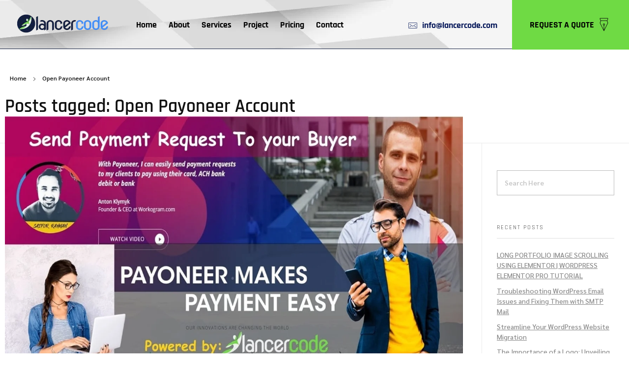

--- FILE ---
content_type: text/html; charset=utf-8
request_url: https://www.google.com/recaptcha/api2/aframe
body_size: 269
content:
<!DOCTYPE HTML><html><head><meta http-equiv="content-type" content="text/html; charset=UTF-8"></head><body><script nonce="wVQzNTDZcbZ1CHzzqq97lw">/** Anti-fraud and anti-abuse applications only. See google.com/recaptcha */ try{var clients={'sodar':'https://pagead2.googlesyndication.com/pagead/sodar?'};window.addEventListener("message",function(a){try{if(a.source===window.parent){var b=JSON.parse(a.data);var c=clients[b['id']];if(c){var d=document.createElement('img');d.src=c+b['params']+'&rc='+(localStorage.getItem("rc::a")?sessionStorage.getItem("rc::b"):"");window.document.body.appendChild(d);sessionStorage.setItem("rc::e",parseInt(sessionStorage.getItem("rc::e")||0)+1);localStorage.setItem("rc::h",'1769640994289');}}}catch(b){}});window.parent.postMessage("_grecaptcha_ready", "*");}catch(b){}</script></body></html>

--- FILE ---
content_type: text/css
request_url: https://lancercode.com/wp-content/uploads/phlox-pro/custom.css?ver=4.1
body_size: 1977
content:
/*
===============================================================
 #CUSTOM CSS
- Please do not edit this file. This file is generated from admin area.
- Every changes here will be overwritten by theme
===============================================================*/
    /* header-logo-width 
=========================*/
.aux-logo-header .aux-logo-anchor{ max-width:80px; }
/* header-logo-max-height-type 
=========================*/
.aux-logo-header .aux-logo-anchor > img { max-height:85px; }
/* site-frame-background-color 
=========================*/
@media screen and (min-width: 700px) { .aux-framed .aux-side-frames, body.aux-framed:after, .aux-framed .aux-side-frames:before, .aux-framed .aux-side-frames:after {background-color:rgb(255, 255, 255);}}
/* sticky-header-color 
=========================*/
.aux-elementor-header.aux-sticky .elementor-section-wrap > .elementor-section, .aux-elementor-header.aux-sticky [data-elementor-type="header"] > .elementor-section { background-color:#FFFFFF !important; }
/* site-header-container-scaled-height 
=========================*/
.aux-top-sticky .site-header-section.aux-sticky .aux-fill .aux-menu-depth-0 > .aux-item-content, .aux-top-sticky .site-header-section.aux-sticky .aux-header-elements,.aux-elementor-header.aux-sticky [data-elementor-type="header"] > .elementor-section > .elementor-container,.aux-elementor-header.aux-sticky .elementor-section-wrap > .elementor-section > .elementor-container { min-height:80px; }
/* site-header-container-height 
=========================*/
.site-header-section .aux-header-elements:not(.aux-vertical-menu-elements), .site-header-section .aux-fill .aux-menu-depth-0 > .aux-item-content { height:85px; }
/* site-transparent-header-bgcolor 
=========================*/
.site-header-section { background-color:#FFFFFF; }
/* site-vertical-menu-background-color 
=========================*/
.aux-vertical-menu-side { background-color:#FFF; }
/* site-header-navigation-item-height 
=========================*/
.site-header-section .aux-middle .aux-menu-depth-0 > .aux-item-content { height:60px; }
/* site-mobile-header-toggle-button-color 
=========================*/
.site-header-section .aux-header .aux-burger:before, .site-header-section .aux-header .aux-burger:after, .site-header-section .aux-header .aux-burger .mid-line { border-color:#3d3d3d; }
/* site-menu-full-screen-background-color 
=========================*/
#fs-menu-search:before { background-color:rgba(255, 255, 255, 0.95); }
/* site-top-header-background-color 
=========================*/
#top-header {background-color:#FFFFFF;}
/* blog-post-like-icon-size 
=========================*/
.single-post .wp_ulike_general_class .wp_ulike_btn:before { font-size:24px; }
/* blog-post-share-button-icon-size 
=========================*/
.single-post .aux-single-post-share span::before { font-size:22px; }
/* post-title-bar-overlay-pattern-opacity 
=========================*/
.single-post .aux-overlay-bg-hash::before { opacity:0.15; }
/* page-title-bar-overlay-pattern-opacity 
=========================*/
.page .aux-overlay-bg-hash::before { opacity:0.5; }
/* subfooter-bar-layout-bg-color 
=========================*/
.aux-subfooter-bar { background-color:#fafafa; }
/* subfooter-bar-top-border-color 
=========================*/
.aux-subfooter-bar { border-top:1px solid #EAEAEA; }
/* subfooter-layout-bg-image-position 
=========================*/
.aux-subfooter {background-position:center center;}
/* subfooter-layout-bg-image-size 
=========================*/
.aux-subfooter {background-size:cover;}
/* subfooter-layout-bg-image-repeat 
=========================*/
.aux-subfooter {background-repeat:no-repeat;}
/* subfooter-top-border-color 
=========================*/
.aux-subfooter { border-top:1px solid #EAEAEA; }
/* site-footer-bg-color 
=========================*/
.aux-site-footer {background-color:#1A1A1A;}
/* footer-top-border-color 
=========================*/
.aux-site-footer {border-top:1px solid #EAEAEA;}
/* footer-top-border-width 
=========================*/
.aux-site-footer { border-top-width:1px; }
/* site-secondary-logo-max-height 
=========================*/
.aux-logo-footer .aux-logo-anchor img { max-height:50px; }
/* portfolio-single-share-button-icon-size 
=========================*/
.single-portfolio .aux-single-portfolio-share span::before { font-size:20px; }
/* portfolio-single-like-icon-size 
=========================*/
.single-portfolio .wp_ulike_general_class button::before { font-size:22px; }
/* portfolio-title-bar-overlay-pattern-opacity 
=========================*/
.single-portfolio .aux-overlay-bg-hash::before { opacity:0.5; }
/* portfolio-classic-entry-box-background-color 
=========================*/
.post-type-archive-portfolio .aux-entry-boxed .entry-main { background-color:#FFFFFF; }
/* portfolio-classic-entry-box-border-color 
=========================*/
.post-type-archive-portfolio .aux-entry-boxed .entry-main { border-color:#EAEAEA !important; }
/* portfolio-land-side-background-color 
=========================*/
.post-type-archive-portfolio .aux-item-land .aux-land-side { background-color:#FFFFFF; }
/* portfolio-land-side-border-color 
=========================*/
.post-type-archive-portfolio .aux-item-land .aux-land-side { border-color:#EAEAEA !important; }
/* body-typography 
=========================*/
body{ font-family:'Sarabun'; font-weight:600; } 
/* general-heading-h1 
=========================*/
body h1, body .aux-h1{ font-family:'Rajdhani'; font-weight:600; } 
/* general-heading-h2 
=========================*/
body h2, body .aux-h2{ font-family:'Rajdhani'; font-weight:600; } 
/* general-heading-h3 
=========================*/
body h3, body .aux-h3{ font-family:'Rajdhani'; } 
/* general-heading-h4 
=========================*/
body h4, body .aux-h4{ font-family:'Rajdhani'; } 
/* general-heading-h5 
=========================*/
body h5, body .aux-h5{ font-family:'Rajdhani'; } 
/* single-post-title-typography 
=========================*/
.single-post .aux-primary .hentry .entry-title{ color:var(--e-global-color-text); font-size:55px; font-weight:300; } 
@media(max-width: 1024px){ .single-post .aux-primary .hentry .entry-title{ font-size:44px; }  } 
@media(max-width: 768px){ .single-post .aux-primary .hentry .entry-title{ font-size:30px; }  } 
/* single-post-content-typography 
=========================*/
.single-post .hentry .entry-content{ color:var(--e-global-color-4914b90); font-size:16px; font-weight:300; } 
@media(max-width: 1024px){ .single-post .hentry .entry-content{ font-size:15px; }  } 
@media(max-width: 768px){ .single-post .hentry .entry-content{ font-size:14px; }  } 
/* single-post-info-typography 
=========================*/
.single-post .hentry .entry-info{ color:var(--e-global-color-accent); font-size:16px; font-weight:300; } 
@media(max-width: 1024px){ .single-post .hentry .entry-info{ font-size:15px; }  } 
@media(max-width: 768px){ .single-post .hentry .entry-info{ font-size:14px; }  } 
/* single-post-info-terms-typography 
=========================*/
.single-post .hentry .entry-info a{ color:var(--e-global-color-accent); font-size:16px; font-weight:300; } 
@media(max-width: 1024px){ .single-post .hentry .entry-info a{ font-size:15px; }  } 
@media(max-width: 768px){ .single-post .hentry .entry-info a{ font-size:14px; }  } 
/* blog-post-like-icon-color 
=========================*/
.single-post .wp_ulike_btn:before, .single-post .wp_ulike_is_liked .wp_ulike_btn:before { color:rgb(255, 0, 0); }
/* blog-post-not-like-icon-color 
=========================*/
.single-post .wp_ulike_is_unliked .wp_ulike_btn:before { color:rgb(255, 255, 255); }
/* blog-post-share-button-icon-color 
=========================*/
.single-post .aux-single-post-share span::before { color:var(--e-global-color-2d25a48); }
/* blog-post-share-button-icon-hover-color 
=========================*/
.single-post .aux-single-post-share span:hover::before { color:rgb(255, 255, 255); }
/* single-post-meta-typography 
=========================*/
.single-post .hentry footer.entry-meta .entry-tax{ color:rgb(32, 32, 32); font-size:27px; font-weight:300; text-transform:capitalize; font-style:normal; } 
@media(max-width: 1024px){ .single-post .hentry footer.entry-meta .entry-tax{ font-size:24px; }  } 
@media(max-width: 768px){ .single-post .hentry footer.entry-meta .entry-tax{ font-size:20px; }  } 
/* single-post-meta-terms-typography 
=========================*/
.single-post .hentry footer.entry-meta .entry-tax a, .single-post .hentry footer.entry-meta .entry-tax i{ color:var(--e-global-color-text); font-size:27px; font-weight:300; text-decoration:none; } 
@media(max-width: 1024px){ .single-post .hentry footer.entry-meta .entry-tax a, .single-post .hentry footer.entry-meta .entry-tax i{ font-size:24px; }  } 
@media(max-width: 768px){ .single-post .hentry footer.entry-meta .entry-tax a, .single-post .hentry footer.entry-meta .entry-tax i{ font-size:20px; }  } 
/* comment-forms-replay-title-typo 
=========================*/
#reply-title > span{ color:rgb(16, 16, 16); font-size:26px; font-weight:300; letter-spacing:0.72px; } 
/* comment-forms-notes-typo 
=========================*/
#commentform .comment-notes{ color:var(--e-global-color-4914b90); font-size:16px; font-weight:300; } 
@media(max-width: 1024px){ #commentform .comment-notes{ font-size:15px; }  } 
@media(max-width: 768px){ #commentform .comment-notes{ font-size:14px; }  } 
/* comment-forms-placeholder-typo 
=========================*/
#commentform input::placeholder, #commentform textarea::placeholder{ color:rgb(42, 42, 42); font-size:16px; font-weight:400; text-transform:capitalize; font-style:normal; } 
@media(max-width: 1024px){ #commentform input::placeholder, #commentform textarea::placeholder{ font-size:15px; }  } 
@media(max-width: 768px){ #commentform input::placeholder, #commentform textarea::placeholder{ font-size:14px; }  } 
/* comment-forms-button-typo 
=========================*/
#commentform .form-submit input[type="submit"]{ color:var(--e-global-color-2d25a48); font-size:16px; font-weight:300; text-transform:uppercase; letter-spacing:0.48px; } 
@media(max-width: 1024px){ #commentform .form-submit input[type="submit"]{ font-size:15px; }  } 
@media(max-width: 768px){ #commentform .form-submit input[type="submit"]{ font-size:14px; }  } 
/* single-portfolio-overview-title-typography 
=========================*/
.aux-single .type-portfolio .entry-side-title > h1{ color:var(--e-global-color-accent); font-size:49px; font-weight:300; } 
@media(max-width: 1024px){ .aux-single .type-portfolio .entry-side-title > h1{ font-size:38px; }  } 
@media(max-width: 768px){ .aux-single .type-portfolio .entry-side-title > h1{ font-size:28px; }  } 
/* single-portfolio-overview-content-typography 
=========================*/
.aux-single .type-portfolio .entry-side-overview{ color:var(--e-global-color-4914b90); font-size:16px; font-weight:300; } 
@media(max-width: 1024px){ .aux-single .type-portfolio .entry-side-overview{ font-size:15px; }  } 
@media(max-width: 768px){ .aux-single .type-portfolio .entry-side-overview{ font-size:14px; }  } 
/* single-portfolio-meta-typography 
=========================*/
.aux-single .type-portfolio .entry-meta-data dt{ color:var(--e-global-color-accent); font-size:26px; font-weight:500; text-transform:capitalize; } 
@media(max-width: 1024px){ .aux-single .type-portfolio .entry-meta-data dt{ font-size:23px; }  } 
@media(max-width: 768px){ .aux-single .type-portfolio .entry-meta-data dt{ font-size:20px; }  } 
/* single-portfolio-meta-terms-typography 
=========================*/
.aux-single .type-portfolio .entry-meta-data dd, .aux-single .type-portfolio .entry-meta-data .entry-tax > a{ color:var(--e-global-color-4914b90); font-size:18px; font-weight:300; } 
@media(max-width: 1024px){ .aux-single .type-portfolio .entry-meta-data dd, .aux-single .type-portfolio .entry-meta-data .entry-tax > a{ font-size:16px; }  } 
@media(max-width: 768px){ .aux-single .type-portfolio .entry-meta-data dd, .aux-single .type-portfolio .entry-meta-data .entry-tax > a{ font-size:14px; }  } 
/* portfolio-single-share-button-icon-color 
=========================*/
.single-portfolio .aux-single-portfolio-share span::before { color:var(--e-global-color-2d25a48); }
/* portfolio-single-like-icon-color 
=========================*/
.single-portfolio .wp_ulike_is_liked button::before, .single-portfolio .wp_ulike_is_unliked.wp_ulike_is_liked button::before, .single-portfolio .wp_ulike_is_not_liked.wp_ulike_is_liked button::before { color:rgb(53, 255, 0); }
/* portfolio-single-not-like-icon-color 
=========================*/
.single-portfolio .wp_ulike_is_unliked button::before, .single-portfolio .wp_ulike_is_not_liked button:before { color:var(--e-global-color-2d25a48); }
/* portfolio-related-posts-title-typography 
=========================*/
.single-portfolio .aux-widget-related-posts .hentry .entry-title a{ color:var(--e-global-color-f71081a); font-size:37px; font-weight:300; text-transform:capitalize; } 
@media(max-width: 1024px){ .single-portfolio .aux-widget-related-posts .hentry .entry-title a{ font-size:30px; }  } 
@media(max-width: 768px){ .single-portfolio .aux-widget-related-posts .hentry .entry-title a{ font-size:22px; }  } 
/* portfolio-related-posts-label-typography 
=========================*/
.single-portfolio .aux-widget-related-posts .widget-title{ color:var(--e-global-color-accent); font-size:56px; font-weight:300; } 
@media(max-width: 1024px){ .single-portfolio .aux-widget-related-posts .widget-title{ font-size:40px; }  } 
@media(max-width: 768px){ .single-portfolio .aux-widget-related-posts .widget-title{ font-size:26px; }  } 
/* single-portfolio-lunch-btn-typography 
=========================*/
.aux-single .type-portfolio .entry-meta-data .aux-button{ color:var(--e-global-color-f71081a); font-size:16px; font-weight:400; text-transform:uppercase; } 
@media(max-width: 1024px){ .aux-single .type-portfolio .entry-meta-data .aux-button{ font-size:15px; }  } 
@media(max-width: 768px){ .aux-single .type-portfolio .entry-meta-data .aux-button{ font-size:14px; }  } 
/* elementor-color-primary 
=========================*/
.aux-customize-preview.elementor-kit-115 {--e-global-color-primary: rgb(112, 218, 69);}
/* elementor-color-secondary 
=========================*/
.aux-customize-preview.elementor-kit-115 {--e-global-color-secondary: rgb(37, 162, 228);}
/* elementor-color-text 
=========================*/
.aux-customize-preview.elementor-kit-115 {--e-global-color-text: rgb(52, 55, 66);}
/* elementor-color-accent 
=========================*/
.aux-customize-preview.elementor-kit-115 {--e-global-color-accent: rgb(0, 0, 0);}
/* comment-author-typo 
=========================*/
.aux-commentlist .comment-author .fn, .aux-commentlist .comment-author .fn a{ color:rgb(42, 42, 42); font-size:27px; font-weight:400; text-transform:capitalize; } 
@media(max-width: 1024px){ .aux-commentlist .comment-author .fn, .aux-commentlist .comment-author .fn a{ font-size:24px; }  } 
@media(max-width: 768px){ .aux-commentlist .comment-author .fn, .aux-commentlist .comment-author .fn a{ font-size:20px; }  } 
/* comment-info-typo 
=========================*/
.aux-commentlist .comment .comment-author time a{ color:rgba(42, 42, 42, 0.45); font-size:16px; font-weight:300; } 
@media(max-width: 1024px){ .aux-commentlist .comment .comment-author time a{ font-size:15px; }  } 
@media(max-width: 768px){ .aux-commentlist .comment .comment-author time a{ font-size:14px; }  } 
/* comment-content-typo 
=========================*/
.aux-commentlist .comment .comment-body{ color:rgb(42, 42, 42); font-size:15px; font-weight:400; } 
@media(max-width: 768px){ .aux-commentlist .comment .comment-body{ font-size:14px; }  } 


--- FILE ---
content_type: text/css
request_url: https://lancercode.com/wp-content/uploads/elementor/css/post-108.css?ver=1769482817
body_size: 1156
content:
.elementor-108 .elementor-element.elementor-element-e4e1302 > .elementor-container > .elementor-column > .elementor-widget-wrap{align-content:center;align-items:center;}.elementor-108 .elementor-element.elementor-element-e4e1302:not(.elementor-motion-effects-element-type-background), .elementor-108 .elementor-element.elementor-element-e4e1302 > .elementor-motion-effects-container > .elementor-motion-effects-layer{background-color:#FFFFFF;background-image:url("https://lancercode.com/wp-content/uploads/2021/06/Bg-header-01.jpg");}.elementor-108 .elementor-element.elementor-element-e4e1302 > .elementor-background-overlay{background-color:#FDFDFD;opacity:0.5;transition:background 0.3s, border-radius 0.3s, opacity 0.3s;}.elementor-108 .elementor-element.elementor-element-e4e1302{border-style:solid;border-width:0px 0px 1px 0px;border-color:#121E3F;transition:background 0.3s, border 0.3s, border-radius 0.3s, box-shadow 0.3s;padding:0px 0px 0px 55px;}.elementor-108 .elementor-element.elementor-element-e4e1302, .elementor-108 .elementor-element.elementor-element-e4e1302 > .elementor-background-overlay{border-radius:0px 0px 0px 0px;}.elementor-108 .elementor-element.elementor-element-5de157b.elementor-column > .elementor-widget-wrap{justify-content:space-between;}.elementor-108 .elementor-element.elementor-element-5de157b > .elementor-element-populated{margin:-1px 0px -2px 0px;--e-column-margin-right:0px;--e-column-margin-left:0px;padding:0px 0px 0px 0px;}.elementor-108 .elementor-element.elementor-element-4d60f0c{width:auto;max-width:auto;animation-duration:1800ms;align-self:center;animation-delay:250ms;animation-timing-function:cubic-bezier(0.165,0.84,0.44,1);}.elementor-108 .elementor-element.elementor-element-4d60f0c > .elementor-widget-container{margin:0px 50px -5px 0px;}.elementor-108 .elementor-element.elementor-element-965526c{width:auto;max-width:auto;animation-duration:1800ms;align-self:center;animation-delay:500ms;animation-timing-function:cubic-bezier(0.165,0.84,0.44,1);flex-grow:0.5;text-align:left;}.elementor-108 .elementor-element.elementor-element-965526c .aux-vertical .aux-menu-depth-0 .aux-item-content{text-align:left;}.elementor-108 .elementor-element.elementor-element-965526c .aux-menu-depth-0 > .aux-item-content{color:#000000;font-family:"Rajdhani", Sans-serif;font-size:18px;font-weight:800;text-transform:capitalize;}.elementor-108 .elementor-element.elementor-element-965526c .aux-menu-depth-0.aux-hover > .aux-item-content {color:#438EF9 !important;}.elementor-108 .elementor-element.elementor-element-965526c .aux-menu-depth-0.current-menu-item > a{color:#70DA45;font-size:18px;font-weight:700;}.elementor-108 .elementor-element.elementor-element-965526c .aux-fs-menu .aux-master-menu{text-align:left;}.elementor-108 .elementor-element.elementor-element-86aed15{width:auto;max-width:auto;animation-duration:1800ms;align-self:center;animation-delay:750ms;animation-timing-function:cubic-bezier(0.165,0.84,0.44,1);}.elementor-108 .elementor-element.elementor-element-86aed15 > .elementor-widget-container{margin:-10px 0px 0px 0px;}.elementor-108 .elementor-element.elementor-element-86aed15 .aux-widget-text .aux-text-widget-header{padding:0px 0px 0px 0px;}.elementor-108 .elementor-element.elementor-element-86aed15 .aux-ico{font-size:18px;height:18px;}.elementor-108 .elementor-element.elementor-element-86aed15 .aux-ico-box{padding:15px 10px 0px 0px;color:#06185A;fill:#06185A;}.elementor-108 .elementor-element.elementor-element-86aed15:hover .aux-ico-box{color:#70DA45 !important;}.elementor-108 .elementor-element.elementor-element-86aed15 .widget-content{color:#06185A !important;font-family:"Rajdhani", Sans-serif;font-size:18px;font-weight:800;}.elementor-108 .elementor-element.elementor-element-86aed15:hover .widget-content{color:#70DA45 !important;}.elementor-108 .elementor-element.elementor-element-86aed15 .aux-widget-text .aux-text-widget-content{padding:0px 0px 0px 0px;}.elementor-108 .elementor-element.elementor-element-86aed15 .aux-widget-advanced-text{text-align:center !important;}.elementor-108 .elementor-element.elementor-element-eb0a823 .aux-modern-button.aux-modern-button-outline .aux-overlay:before, .elementor-108 .elementor-element.elementor-element-eb0a823 .aux-modern-button .aux-overlay:before{background-color:#6FDA44;}.elementor-108 .elementor-element.elementor-element-eb0a823 .aux-modern-button.aux-modern-button-outline .aux-overlay:after, .elementor-108 .elementor-element.elementor-element-eb0a823 .aux-modern-button .aux-overlay:after{background-color:#FFFFFF;}.elementor-108 .elementor-element.elementor-element-eb0a823{width:auto;max-width:auto;animation-duration:2000ms;align-self:center;animation-delay:1900ms;animation-timing-function:cubic-bezier(0.77,0,0.175,1);}.elementor-108 .elementor-element.elementor-element-eb0a823 > .elementor-widget-container{margin:0px 0px 0px 0px;}.elementor-108 .elementor-element.elementor-element-eb0a823 .aux-modern-button{padding:36px 36px 36px 36px;}.elementor-108 .elementor-element.elementor-element-eb0a823 .aux-text{font-family:"Rajdhani", Sans-serif;font-size:18px;font-weight:900;text-transform:uppercase;color:#000000;}.elementor-108 .elementor-element.elementor-element-eb0a823 .aux-icon{font-size:30px;color:#0E0D0D;}.elementor-108 .elementor-element.elementor-element-eb0a823 .aux-modern-button:hover .aux-icon{color:#000000;}.elementor-theme-builder-content-area{height:400px;}.elementor-location-header:before, .elementor-location-footer:before{content:"";display:table;clear:both;}@media(max-width:1024px){.elementor-108 .elementor-element.elementor-element-e4e1302{margin-top:0%;margin-bottom:0%;padding:0% 0% 0% 0%;}.elementor-108 .elementor-element.elementor-element-4d60f0c > .elementor-widget-container{margin:0px 0px 0px 0px;padding:6px 0px 0px 0px;}.elementor-108 .elementor-element.elementor-element-965526c > .elementor-widget-container{padding:0% 0% 0% 0%;}.elementor-108 .elementor-element.elementor-element-965526c{flex-grow:0;}.elementor-108 .elementor-element.elementor-element-965526c .aux-fs-menu .aux-menu-item > .aux-item-content{font-size:38px;padding:20px 0px 20px 0px;}.elementor-108 .elementor-element.elementor-element-86aed15 .widget-content{font-size:15px;}.elementor-108 .elementor-element.elementor-element-eb0a823 .aux-modern-button{padding:39px 36px 37px 36px;}.elementor-108 .elementor-element.elementor-element-eb0a823 .aux-text{font-size:15px;}}@media(max-width:767px){.elementor-108 .elementor-element.elementor-element-965526c .aux-fs-menu .aux-menu-item > .aux-item-content{font-size:32px;}}/* Start custom CSS for aux_logo, class: .elementor-element-4d60f0c */@media screen and (max-width:1440px) and (min-width:1025px){
    .elementor-108 .elementor-element.elementor-element-4d60f0c .elementor-widget-container {
        margin: 0px 15px -4px 0px;
    }
}/* End custom CSS */
/* Start custom CSS for aux_menu_box, class: .elementor-element-965526c */@media screen and (max-width:1440px) and (min-width:1025px){
    .elementor-108 .elementor-element.elementor-element-965526c .aux-item-content{
        padding: 0 12px !important;
    }
}
@media screen and (max-width:1024px){
    .elementor-108 .elementor-element.elementor-element-965526c{
        order:1;
    }
}/* End custom CSS */
/* Start custom CSS for aux_modern_button, class: .elementor-element-eb0a823 */.elementor-108 .elementor-element.elementor-element-eb0a823 .aux-overlay::after{
    border: 2px solid var(--e-global-color-primary);
}
@media screen and (max-width:1024px){
    .elementor-108 .elementor-element.elementor-element-eb0a823{
        order:1;
    }
}
@media screen and (max-width:900px){
    .elementor-108 .elementor-element.elementor-element-eb0a823{
        display:none;
    }
}/* End custom CSS */
/* Start custom CSS for section, class: .elementor-element-e4e1302 */@media screen and (max-width:1440px){
    .elementor-108 .elementor-element.elementor-element-e4e1302{
        padding:0 0 0 35px !important;
    }
}
@media screen and (max-width:900px){
    .elementor-108 .elementor-element.elementor-element-e4e1302{
        padding:0 35px 0 35px !important;
    }
}/* End custom CSS */

--- FILE ---
content_type: text/css
request_url: https://lancercode.com/wp-content/uploads/elementor/css/post-107.css?ver=1769482817
body_size: 1768
content:
.elementor-107 .elementor-element.elementor-element-d0e3af5{padding:0px 35px 0px 35px;z-index:9;}.elementor-107 .elementor-element.elementor-element-e1f16d3:not(.elementor-motion-effects-element-type-background) > .elementor-widget-wrap, .elementor-107 .elementor-element.elementor-element-e1f16d3 > .elementor-widget-wrap > .elementor-motion-effects-container > .elementor-motion-effects-layer{background-color:var( --e-global-color-primary );}.elementor-107 .elementor-element.elementor-element-e1f16d3{animation-duration:1800ms;animation-delay:250ms;animation-timing-function:cubic-bezier(0.165,0.84,0.44,1);}.elementor-107 .elementor-element.elementor-element-e1f16d3 > .elementor-element-populated{transition:background 0.3s, border 0.3s, border-radius 0.3s, box-shadow 0.3s;padding:60px 50px 60px 50px;}.elementor-107 .elementor-element.elementor-element-e1f16d3 > .elementor-element-populated > .elementor-background-overlay{transition:background 0.3s, border-radius 0.3s, opacity 0.3s;}.elementor-107 .elementor-element.elementor-element-cd7282d > .elementor-container > .elementor-column > .elementor-widget-wrap{align-content:center;align-items:center;}.elementor-107 .elementor-element.elementor-element-cd7282d{margin-top:0px;margin-bottom:0px;}.elementor-107 .elementor-element.elementor-element-2242f8b > .elementor-element-populated{margin:15px 15px 15px 15px;--e-column-margin-right:15px;--e-column-margin-left:15px;}.elementor-107 .elementor-element.elementor-element-18b8025{animation-duration:1500ms;animation-delay:250ms;animation-timing-function:cubic-bezier(0.165,0.84,0.44,1);}.elementor-107 .elementor-element.elementor-element-0cb480f > .elementor-element-populated{margin:15px 15px 15px 15px;--e-column-margin-right:15px;--e-column-margin-left:15px;}.elementor-107 .elementor-element.elementor-element-4a364ef{animation-duration:1500ms;animation-delay:500ms;animation-timing-function:cubic-bezier(0.165,0.84,0.44,1);}.elementor-107 .elementor-element.elementor-element-6c1f244 > .elementor-element-populated{margin:15px 15px 15px 15px;--e-column-margin-right:15px;--e-column-margin-left:15px;}.elementor-107 .elementor-element.elementor-element-deb627c{animation-duration:1500ms;animation-delay:750ms;animation-timing-function:cubic-bezier(0.165,0.84,0.44,1);}.elementor-107 .elementor-element.elementor-element-d269241 > .elementor-element-populated{margin:15px 15px 15px 15px;--e-column-margin-right:15px;--e-column-margin-left:15px;}.elementor-107 .elementor-element.elementor-element-d0089d9{animation-duration:1500ms;animation-delay:1000ms;animation-timing-function:cubic-bezier(0.165,0.84,0.44,1);}.elementor-107 .elementor-element.elementor-element-6140dc5 > .elementor-element-populated{margin:15px 15px 15px 15px;--e-column-margin-right:15px;--e-column-margin-left:15px;}.elementor-107 .elementor-element.elementor-element-66e0f53{animation-duration:1500ms;animation-delay:1250ms;animation-timing-function:cubic-bezier(0.165,0.84,0.44,1);}.elementor-107 .elementor-element.elementor-element-a483d60 > .elementor-element-populated{margin:15px 15px 15px 15px;--e-column-margin-right:15px;--e-column-margin-left:15px;}.elementor-107 .elementor-element.elementor-element-b1f2300{animation-duration:1500ms;animation-delay:1500ms;animation-timing-function:cubic-bezier(0.165,0.84,0.44,1);}.elementor-107 .elementor-element.elementor-element-55dc3c3:not(.elementor-motion-effects-element-type-background), .elementor-107 .elementor-element.elementor-element-55dc3c3 > .elementor-motion-effects-container > .elementor-motion-effects-layer{background-color:var( --e-global-color-accent );}.elementor-107 .elementor-element.elementor-element-55dc3c3{transition:background 0.3s, border 0.3s, border-radius 0.3s, box-shadow 0.3s;margin-top:-100px;margin-bottom:0px;padding:0px 35px 0px 35px;}.elementor-107 .elementor-element.elementor-element-55dc3c3 > .elementor-background-overlay{transition:background 0.3s, border-radius 0.3s, opacity 0.3s;}.elementor-107 .elementor-element.elementor-element-0bb3d54{margin-top:250px;margin-bottom:0px;}.elementor-107 .elementor-element.elementor-element-ec117d3{animation-delay:250ms;animation-timing-function:cubic-bezier(0.165,0.84,0.44,1);}.elementor-107 .elementor-element.elementor-element-70bd5c3 > .elementor-widget-container{margin:0px 0px -10px 0px;}.elementor-107 .elementor-element.elementor-element-70bd5c3 .aux-modern-heading-primary{font-size:23px;font-weight:600;text-transform:capitalize;color:#DCDCDC;}.elementor-107 .elementor-element.elementor-element-95e76c0 > .elementor-element-populated{margin:0px 80px 0px 0px;--e-column-margin-right:80px;--e-column-margin-left:0px;}.elementor-107 .elementor-element.elementor-element-95e76c0{animation-delay:500ms;animation-timing-function:cubic-bezier(0.165,0.84,0.44,1);}.elementor-107 .elementor-element.elementor-element-649f897 > .elementor-widget-container{margin:0px 0px 0px 0px;}.elementor-107 .elementor-element.elementor-element-649f897 .aux-modern-heading-primary{font-size:23px;font-weight:600;text-transform:capitalize;color:#DCDCDC;margin:0px 0px 30px 0px;}.elementor-107 .elementor-element.elementor-element-649f897 .aux-modern-heading-divider{width:100%;margin:0px 0px 10px 0px;background-color:#707070;}.elementor-107 .elementor-element.elementor-element-51bbb1c{text-align:left;}.elementor-107 .elementor-element.elementor-element-51bbb1c .aux-vertical .aux-menu-depth-0 .aux-item-content{text-align:left;}.elementor-107 .elementor-element.elementor-element-51bbb1c .aux-menu-depth-0 > .aux-item-content{color:#DCDCDC;font-size:24px;font-weight:200;text-transform:capitalize;padding:5px 0px 5px 0px;}.elementor-107 .elementor-element.elementor-element-51bbb1c .aux-menu-depth-0.aux-hover > .aux-item-content{text-decoration:underline;}.elementor-107 .elementor-element.elementor-element-871e3df{animation-delay:750ms;animation-timing-function:cubic-bezier(0.165,0.84,0.44,1);}.elementor-107 .elementor-element.elementor-element-22c0590 > .elementor-widget-container{margin:0px 0px -30px 0px;padding:0px 0px 20px 0px;}.elementor-107 .elementor-element.elementor-element-22c0590 .aux-modern-heading-primary{font-size:23px;font-weight:600;text-transform:capitalize;color:#DCDCDC;margin:0px 0px 30px 0px;}.elementor-107 .elementor-element.elementor-element-22c0590 .aux-modern-heading-secondary .aux-head-highlight{font-size:26px;font-weight:500;color:#DCDCDC;max-width:300px;}.elementor-107 .elementor-element.elementor-element-22c0590 .aux-modern-heading-divider{width:100%;margin:0px 0px 30px 0px;background-color:#707070;}.elementor-107 .elementor-element.elementor-element-a9db513 .aux-modern-button-wrapper{text-align:left;}.elementor-107 .elementor-element.elementor-element-a9db513 .aux-modern-button{padding:0px 0px 0px 0px;}.elementor-107 .elementor-element.elementor-element-a9db513 .aux-text{font-size:16px;font-weight:500;text-transform:uppercase;color:#70DA45;}.elementor-107 .elementor-element.elementor-element-a9db513 .aux-modern-button:hover .aux-text{color:var( --e-global-color-2d25a48 );}.elementor-107 .elementor-element.elementor-element-a9db513 .aux-icon{font-size:22px;color:var( --e-global-color-primary );}.elementor-107 .elementor-element.elementor-element-a9db513 .aux-modern-button:hover .aux-icon{color:var( --e-global-color-f28f954 );}.elementor-107 .elementor-element.elementor-element-68d4f7b > .elementor-container > .elementor-column > .elementor-widget-wrap{align-content:center;align-items:center;}.elementor-107 .elementor-element.elementor-element-68d4f7b{margin-top:80px;margin-bottom:20px;}.elementor-107 .elementor-element.elementor-element-890e5a0 .aux-icon-list-item{background-color:#FFFFFF;margin:0px 20px 0px 0px;}.elementor-107 .elementor-element.elementor-element-890e5a0 .aux-icon-list-item:hover{background-color:var( --e-global-color-primary );}.elementor-107 .elementor-element.elementor-element-890e5a0 > .elementor-widget-container{margin:-15px 0px 0px 0px;}.elementor-107 .elementor-element.elementor-element-890e5a0 .aux-icon-list-item, .elementor-107 .elementor-element.elementor-element-890e5a0 .aux-icon-list-items{justify-content:flex-start;text-align:left;}.elementor-107 .elementor-element.elementor-element-890e5a0 .aux-icon-list-icon{color:#3AA3CF;margin:0px 0px 0px 0px;}.elementor-107 .elementor-element.elementor-element-890e5a0 .aux-icon-list-icon path{fill:#3AA3CF;}.elementor-107 .elementor-element.elementor-element-890e5a0 .aux-icon-list-item:hover .aux-icon-list-icon{color:#000000;}.elementor-107 .elementor-element.elementor-element-890e5a0 .aux-icon-list-item:hover .aux-icon-list-icon path{fill:#000000;}.elementor-107 .elementor-element.elementor-element-73067a0.elementor-column > .elementor-widget-wrap{justify-content:space-between;}.elementor-107 .elementor-element.elementor-element-a2e982b{width:auto;max-width:auto;align-self:center;}.elementor-107 .elementor-element.elementor-element-a2e982b .aux-modern-heading-primary{font-family:"Rajdhani", Sans-serif;font-size:18px;font-weight:600;color:#DCDCDC;}.elementor-107 .elementor-element.elementor-element-13c313b.elementor-column > .elementor-widget-wrap{justify-content:space-between;}.elementor-107 .elementor-element.elementor-element-c83a251{width:auto;max-width:auto;align-self:center;}.elementor-107 .elementor-element.elementor-element-c83a251 .aux-modern-heading-primary{font-family:"Rajdhani", Sans-serif;font-size:18px;font-weight:600;color:#DCDCDC;}.elementor-107 .elementor-element.elementor-element-b830b1c.elementor-column > .elementor-widget-wrap{justify-content:space-between;}.elementor-107 .elementor-element.elementor-element-f84f345{width:auto;max-width:auto;align-self:center;}.elementor-107 .elementor-element.elementor-element-f84f345 .aux-modern-heading-primary{font-family:"Rajdhani", Sans-serif;font-size:18px;font-weight:600;color:#DCDCDC;max-width:320px;}.elementor-107 .elementor-element.elementor-element-c286c8e{border-style:solid;border-width:1px 0px 0px 0px;border-color:#707070;padding:40px 0px 30px 0px;}.elementor-107 .elementor-element.elementor-element-669493e{text-align:center;}.elementor-107 .elementor-element.elementor-element-669493e small{color:#FFFFFF66;font-size:16px;font-weight:400;}.elementor-107 .elementor-element.elementor-element-1816f9f{width:auto;max-width:auto;position:absolute;bottom:20%;left:-70px;}.elementor-107 .elementor-element.elementor-element-1816f9f .aux-the-svg{width:300px;}.elementor-107 .elementor-element.elementor-element-1816f9f .aux-widget-container{text-align:center;}.elementor-107 .elementor-element.elementor-element-ad2f6ba{width:auto;max-width:auto;position:absolute;bottom:24%;left:-70px;}.elementor-107 .elementor-element.elementor-element-ad2f6ba .aux-the-svg{width:300px;}.elementor-107 .elementor-element.elementor-element-ad2f6ba .aux-widget-container{text-align:center;}.elementor-theme-builder-content-area{height:400px;}.elementor-location-header:before, .elementor-location-footer:before{content:"";display:table;clear:both;}@media(max-width:1024px){.elementor-107 .elementor-element.elementor-element-e1f16d3 > .elementor-element-populated{padding:40px 30px 40px 30px;}.elementor-107 .elementor-element.elementor-element-ec117d3 > .elementor-element-populated{margin:0px 0px 40px 0px;--e-column-margin-right:0px;--e-column-margin-left:0px;}.elementor-107 .elementor-element.elementor-element-95e76c0 > .elementor-element-populated{margin:0px 40px 0px 0px;--e-column-margin-right:40px;--e-column-margin-left:0px;}.elementor-107 .elementor-element.elementor-element-090307b > .elementor-element-populated{margin:15px 0px 15px 0px;--e-column-margin-right:0px;--e-column-margin-left:0px;}.elementor-107 .elementor-element.elementor-element-73067a0 > .elementor-element-populated{margin:15px 0px 15px 0px;--e-column-margin-right:0px;--e-column-margin-left:0px;}.elementor-107 .elementor-element.elementor-element-a2e982b .aux-modern-heading-primary{font-size:17px;}.elementor-107 .elementor-element.elementor-element-13c313b > .elementor-element-populated{margin:15px 0px 15px 0px;--e-column-margin-right:0px;--e-column-margin-left:0px;}.elementor-107 .elementor-element.elementor-element-c83a251 .aux-modern-heading-primary{font-size:17px;}.elementor-107 .elementor-element.elementor-element-b830b1c > .elementor-element-populated{margin:15px 0px 15px 0px;--e-column-margin-right:0px;--e-column-margin-left:0px;}.elementor-107 .elementor-element.elementor-element-f84f345 .aux-modern-heading-primary{font-size:17px;}.elementor-107 .elementor-element.elementor-element-1816f9f{bottom:18%;left:-85px;}.elementor-107 .elementor-element.elementor-element-ad2f6ba{bottom:22%;left:-85px;}}@media(max-width:767px){.elementor-107 .elementor-element.elementor-element-70bd5c3 .aux-modern-heading-primary{font-size:20px;}.elementor-107 .elementor-element.elementor-element-95e76c0 > .elementor-element-populated{margin:0px 0px 50px 0px;--e-column-margin-right:0px;--e-column-margin-left:0px;}.elementor-107 .elementor-element.elementor-element-649f897 .aux-modern-heading-primary{font-size:20px;}.elementor-107 .elementor-element.elementor-element-51bbb1c .aux-menu-depth-0 > .aux-item-content{font-size:22px;}.elementor-107 .elementor-element.elementor-element-871e3df > .elementor-element-populated{margin:0px 0px 0px 0px;--e-column-margin-right:0px;--e-column-margin-left:0px;}.elementor-107 .elementor-element.elementor-element-22c0590 .aux-modern-heading-primary{font-size:20px;}.elementor-107 .elementor-element.elementor-element-22c0590 .aux-modern-heading-secondary .aux-head-highlight{font-size:22px;}.elementor-107 .elementor-element.elementor-element-68d4f7b{z-index:9;}.elementor-107 .elementor-element.elementor-element-1816f9f{bottom:22%;left:-85px;}.elementor-107 .elementor-element.elementor-element-ad2f6ba{bottom:25%;left:-75px;}}@media(min-width:768px){.elementor-107 .elementor-element.elementor-element-ec117d3{width:36%;}.elementor-107 .elementor-element.elementor-element-95e76c0{width:37.328%;}.elementor-107 .elementor-element.elementor-element-871e3df{width:26.756%;}.elementor-107 .elementor-element.elementor-element-090307b{width:36%;}.elementor-107 .elementor-element.elementor-element-73067a0{width:18.5%;}.elementor-107 .elementor-element.elementor-element-13c313b{width:18.5%;}.elementor-107 .elementor-element.elementor-element-b830b1c{width:26.924%;}}@media(max-width:1024px) and (min-width:768px){.elementor-107 .elementor-element.elementor-element-2242f8b{width:33.33%;}.elementor-107 .elementor-element.elementor-element-0cb480f{width:33.33%;}.elementor-107 .elementor-element.elementor-element-6c1f244{width:33.33%;}.elementor-107 .elementor-element.elementor-element-d269241{width:33.33%;}.elementor-107 .elementor-element.elementor-element-6140dc5{width:33.33%;}.elementor-107 .elementor-element.elementor-element-a483d60{width:33.33%;}.elementor-107 .elementor-element.elementor-element-ec117d3{width:100%;}.elementor-107 .elementor-element.elementor-element-95e76c0{width:53%;}.elementor-107 .elementor-element.elementor-element-871e3df{width:47%;}.elementor-107 .elementor-element.elementor-element-090307b{width:50%;}.elementor-107 .elementor-element.elementor-element-73067a0{width:50%;}.elementor-107 .elementor-element.elementor-element-13c313b{width:50%;}.elementor-107 .elementor-element.elementor-element-b830b1c{width:50%;}}/* Start custom CSS for aux_modern_heading, class: .elementor-element-22c0590 */.elementor-107 .elementor-element.elementor-element-22c0590 .aux-head-highlight{
    display: inline-block;
}/* End custom CSS */
/* Start custom CSS for aux_modern_button, class: .elementor-element-a9db513 */.elementor-107 .elementor-element.elementor-element-a9db513 .aux-overlay::before , .elementor-107 .elementor-element.elementor-element-a9db513 .aux-overlay::after{
    background-color: transparent;
}
.elementor-107 .elementor-element.elementor-element-a9db513 .aux-text , .elementor-107 .elementor-element.elementor-element-a9db513 .aux-icon {
    transition:all 300ms ease-in;
}/* End custom CSS */
/* Start custom CSS for aux_icon_list, class: .elementor-element-890e5a0 */.elementor-107 .elementor-element.elementor-element-890e5a0 .aux-icon-list-item{
    width: 43px;
    height: 40px;
    display: flex;
    justify-content: center;
    align-items: center;
    transition:all 250ms ease-in;
}
@media screen and (max-width:400px){
    .elementor-107 .elementor-element.elementor-element-890e5a0 .aux-icon-list-item{
        width: 38px;
        height: 35px;
    }
}/* End custom CSS */
/* Start custom CSS for aux_simple_svg, class: .elementor-element-1816f9f */.elementor-107 .elementor-element.elementor-element-1816f9f svg rect{
    fill:var(--e-global-color-0f9779a);
}
@media screen and (max-width:767px){
    .elementor-107 .elementor-element.elementor-element-1816f9f svg{
        max-width:70%;
    }
}/* End custom CSS */
/* Start custom CSS for aux_simple_svg, class: .elementor-element-ad2f6ba */.elementor-107 .elementor-element.elementor-element-ad2f6ba svg rect{
    fill:var(--e-global-color-primary);
}
@media screen and (max-width:767px){
    .elementor-107 .elementor-element.elementor-element-ad2f6ba svg{
        max-width:70%;
    }
}/* End custom CSS */

--- FILE ---
content_type: text/css
request_url: https://lancercode.com/wp-content/uploads/elementor/css/post-115.css?ver=1769483718
body_size: 207
content:
.elementor-kit-115{--e-global-color-primary:rgb(112, 218, 69);--e-global-color-secondary:rgb(37, 162, 228);--e-global-color-text:rgb(52, 55, 66);--e-global-color-accent:rgb(0, 0, 0);--e-global-color-4914b90:#343742;--e-global-color-f28f954:#FFFFFF;--e-global-color-2d25a48:#FFFFFF;--e-global-color-f71081a:#141414;--e-global-color-0f9779a:#DCDCDC;--e-global-typography-primary-font-family:"Sarabun";--e-global-typography-secondary-font-family:"Sarabun";--e-global-typography-text-font-family:"Sarabun";--e-global-typography-accent-font-family:"Sarabun";}.elementor-kit-115 e-page-transition{background-color:#FFBC7D;}.elementor-section.elementor-section-boxed > .elementor-container{max-width:1140px;}.e-con{--container-max-width:1140px;}.elementor-widget:not(:last-child){margin-block-end:20px;}.elementor-element{--widgets-spacing:20px 20px;--widgets-spacing-row:20px;--widgets-spacing-column:20px;}{}h1.entry-title{display:var(--page-title-display);}@media(max-width:1024px){.elementor-section.elementor-section-boxed > .elementor-container{max-width:1024px;}.e-con{--container-max-width:1024px;}}@media(max-width:767px){.elementor-section.elementor-section-boxed > .elementor-container{max-width:767px;}.e-con{--container-max-width:767px;}}